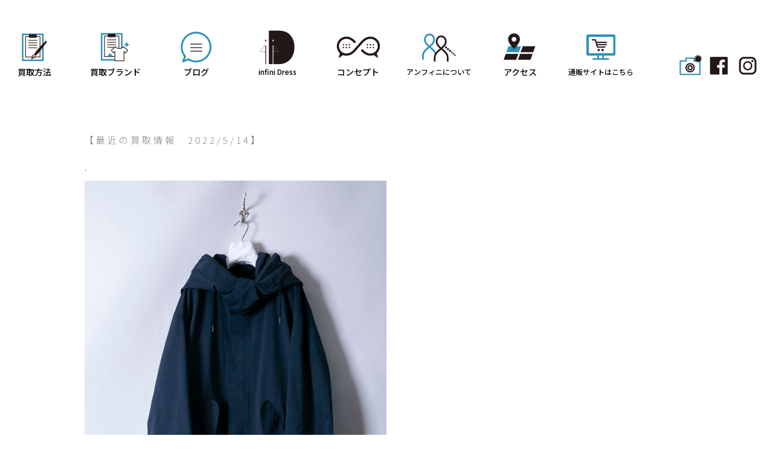

--- FILE ---
content_type: text/html; charset=UTF-8
request_url: https://infinidress.jp/the-reracs-%E3%83%AD%E3%83%B3%E3%82%B0%E3%83%A2%E3%83%83%E3%82%BA%E3%82%B3%E3%83%BC%E3%83%88-20fw-rect-255-2-f
body_size: 6663
content:
<!DOCTYPE html PUBLIC "-//W3C//DTD XHTML 1.0 Transitional//EN" "http://www.w3.org/TR/xhtml1/DTD/xhtml1-transitional.dtd">
<html xmlns="http://www.w3.org/1999/xhtml" xml:lang="ja" lang="ja" xmlns:og="http://ogp.me/ns#" xmlns:fb="http://www.facebook.com/2008/fbml">
<head>
<title>ブランド古着買取り 広島／セレクトブランドショップ『Infini Dress』</title>
<meta http-equiv="Content-Type" content="text/html; charset=utf-8" />
<meta name="viewport" content="width=device-width, user-scalable=yes, maximum-scale=1.0, minimum-scale=1.0">
<meta property="og:title" content="ブランド古着買取り 広島／セレクトブランドショップ『Infini Dress』" />
<meta property="og:type" content="website" />
<meta property="og:url" content="https://infinidress.jp/" />
<meta property="og:locale" content="ja_JP" />
<meta property="og:site_name" content="ブランド古着買取り 広島／セレクトブランドショップ『Infini Dress』" />
<meta name="copyright" content="Copyright(C) Infini Dress All Rights Reserved." />
<meta name="author" content="ブランド古着買取り 広島／セレクトブランドショップ『Infini Dress』" />
<meta name="keywords" content="広島,古着販売,買取,infini dress,ブログ" />
<meta name="description" content="広島で古着売り買うなら広島のユーズドセレクトショップ・アンフィニードレス。ドメスティック、インポートの厳選セレクトブランドの古着をモード＆トラッド＆ナチュラルな着こなし提案をしています。" />
<title>THE RERACS   ロングモッズコート  20FW-RECT-255-2-F &#8211; アンフィニドレス</title>
<meta name='robots' content='max-image-preview:large' />
<link rel='dns-prefetch' href='//maxcdn.bootstrapcdn.com' />
<link rel="alternate" type="application/rss+xml" title="アンフィニドレス &raquo; フィード" href="https://infinidress.jp/feed" />
<link rel="alternate" type="application/rss+xml" title="アンフィニドレス &raquo; コメントフィード" href="https://infinidress.jp/comments/feed" />
<link rel="alternate" type="application/rss+xml" title="アンフィニドレス &raquo; THE RERACS   ロングモッズコート  20FW-RECT-255-2-F のコメントのフィード" href="https://infinidress.jp/the-reracs-%e3%83%ad%e3%83%b3%e3%82%b0%e3%83%a2%e3%83%83%e3%82%ba%e3%82%b3%e3%83%bc%e3%83%88-20fw-rect-255-2-f/feed" />
<script type="text/javascript">
window._wpemojiSettings = {"baseUrl":"https:\/\/s.w.org\/images\/core\/emoji\/14.0.0\/72x72\/","ext":".png","svgUrl":"https:\/\/s.w.org\/images\/core\/emoji\/14.0.0\/svg\/","svgExt":".svg","source":{"concatemoji":"https:\/\/infinidress.jp\/blog\/wp-includes\/js\/wp-emoji-release.min.js?ver=6.1.9"}};
/*! This file is auto-generated */
!function(e,a,t){var n,r,o,i=a.createElement("canvas"),p=i.getContext&&i.getContext("2d");function s(e,t){var a=String.fromCharCode,e=(p.clearRect(0,0,i.width,i.height),p.fillText(a.apply(this,e),0,0),i.toDataURL());return p.clearRect(0,0,i.width,i.height),p.fillText(a.apply(this,t),0,0),e===i.toDataURL()}function c(e){var t=a.createElement("script");t.src=e,t.defer=t.type="text/javascript",a.getElementsByTagName("head")[0].appendChild(t)}for(o=Array("flag","emoji"),t.supports={everything:!0,everythingExceptFlag:!0},r=0;r<o.length;r++)t.supports[o[r]]=function(e){if(p&&p.fillText)switch(p.textBaseline="top",p.font="600 32px Arial",e){case"flag":return s([127987,65039,8205,9895,65039],[127987,65039,8203,9895,65039])?!1:!s([55356,56826,55356,56819],[55356,56826,8203,55356,56819])&&!s([55356,57332,56128,56423,56128,56418,56128,56421,56128,56430,56128,56423,56128,56447],[55356,57332,8203,56128,56423,8203,56128,56418,8203,56128,56421,8203,56128,56430,8203,56128,56423,8203,56128,56447]);case"emoji":return!s([129777,127995,8205,129778,127999],[129777,127995,8203,129778,127999])}return!1}(o[r]),t.supports.everything=t.supports.everything&&t.supports[o[r]],"flag"!==o[r]&&(t.supports.everythingExceptFlag=t.supports.everythingExceptFlag&&t.supports[o[r]]);t.supports.everythingExceptFlag=t.supports.everythingExceptFlag&&!t.supports.flag,t.DOMReady=!1,t.readyCallback=function(){t.DOMReady=!0},t.supports.everything||(n=function(){t.readyCallback()},a.addEventListener?(a.addEventListener("DOMContentLoaded",n,!1),e.addEventListener("load",n,!1)):(e.attachEvent("onload",n),a.attachEvent("onreadystatechange",function(){"complete"===a.readyState&&t.readyCallback()})),(e=t.source||{}).concatemoji?c(e.concatemoji):e.wpemoji&&e.twemoji&&(c(e.twemoji),c(e.wpemoji)))}(window,document,window._wpemojiSettings);
</script>
<style type="text/css">
img.wp-smiley,
img.emoji {
	display: inline !important;
	border: none !important;
	box-shadow: none !important;
	height: 1em !important;
	width: 1em !important;
	margin: 0 0.07em !important;
	vertical-align: -0.1em !important;
	background: none !important;
	padding: 0 !important;
}
</style>
	<link rel='stylesheet' id='sbr_styles-css' href='https://infinidress.jp/blog/wp-content/plugins/reviews-feed/assets/css/sbr-styles.css?ver=1.0.3' type='text/css' media='all' />
<link rel='stylesheet' id='sbi_styles-css' href='https://infinidress.jp/blog/wp-content/plugins/instagram-feed/css/sbi-styles.min.css?ver=6.2.2' type='text/css' media='all' />
<link rel='stylesheet' id='wp-block-library-css' href='https://infinidress.jp/blog/wp-includes/css/dist/block-library/style.min.css?ver=6.1.9' type='text/css' media='all' />
<link rel='stylesheet' id='classic-theme-styles-css' href='https://infinidress.jp/blog/wp-includes/css/classic-themes.min.css?ver=1' type='text/css' media='all' />
<style id='global-styles-inline-css' type='text/css'>
body{--wp--preset--color--black: #000000;--wp--preset--color--cyan-bluish-gray: #abb8c3;--wp--preset--color--white: #ffffff;--wp--preset--color--pale-pink: #f78da7;--wp--preset--color--vivid-red: #cf2e2e;--wp--preset--color--luminous-vivid-orange: #ff6900;--wp--preset--color--luminous-vivid-amber: #fcb900;--wp--preset--color--light-green-cyan: #7bdcb5;--wp--preset--color--vivid-green-cyan: #00d084;--wp--preset--color--pale-cyan-blue: #8ed1fc;--wp--preset--color--vivid-cyan-blue: #0693e3;--wp--preset--color--vivid-purple: #9b51e0;--wp--preset--gradient--vivid-cyan-blue-to-vivid-purple: linear-gradient(135deg,rgba(6,147,227,1) 0%,rgb(155,81,224) 100%);--wp--preset--gradient--light-green-cyan-to-vivid-green-cyan: linear-gradient(135deg,rgb(122,220,180) 0%,rgb(0,208,130) 100%);--wp--preset--gradient--luminous-vivid-amber-to-luminous-vivid-orange: linear-gradient(135deg,rgba(252,185,0,1) 0%,rgba(255,105,0,1) 100%);--wp--preset--gradient--luminous-vivid-orange-to-vivid-red: linear-gradient(135deg,rgba(255,105,0,1) 0%,rgb(207,46,46) 100%);--wp--preset--gradient--very-light-gray-to-cyan-bluish-gray: linear-gradient(135deg,rgb(238,238,238) 0%,rgb(169,184,195) 100%);--wp--preset--gradient--cool-to-warm-spectrum: linear-gradient(135deg,rgb(74,234,220) 0%,rgb(151,120,209) 20%,rgb(207,42,186) 40%,rgb(238,44,130) 60%,rgb(251,105,98) 80%,rgb(254,248,76) 100%);--wp--preset--gradient--blush-light-purple: linear-gradient(135deg,rgb(255,206,236) 0%,rgb(152,150,240) 100%);--wp--preset--gradient--blush-bordeaux: linear-gradient(135deg,rgb(254,205,165) 0%,rgb(254,45,45) 50%,rgb(107,0,62) 100%);--wp--preset--gradient--luminous-dusk: linear-gradient(135deg,rgb(255,203,112) 0%,rgb(199,81,192) 50%,rgb(65,88,208) 100%);--wp--preset--gradient--pale-ocean: linear-gradient(135deg,rgb(255,245,203) 0%,rgb(182,227,212) 50%,rgb(51,167,181) 100%);--wp--preset--gradient--electric-grass: linear-gradient(135deg,rgb(202,248,128) 0%,rgb(113,206,126) 100%);--wp--preset--gradient--midnight: linear-gradient(135deg,rgb(2,3,129) 0%,rgb(40,116,252) 100%);--wp--preset--duotone--dark-grayscale: url('#wp-duotone-dark-grayscale');--wp--preset--duotone--grayscale: url('#wp-duotone-grayscale');--wp--preset--duotone--purple-yellow: url('#wp-duotone-purple-yellow');--wp--preset--duotone--blue-red: url('#wp-duotone-blue-red');--wp--preset--duotone--midnight: url('#wp-duotone-midnight');--wp--preset--duotone--magenta-yellow: url('#wp-duotone-magenta-yellow');--wp--preset--duotone--purple-green: url('#wp-duotone-purple-green');--wp--preset--duotone--blue-orange: url('#wp-duotone-blue-orange');--wp--preset--font-size--small: 13px;--wp--preset--font-size--medium: 20px;--wp--preset--font-size--large: 36px;--wp--preset--font-size--x-large: 42px;--wp--preset--spacing--20: 0.44rem;--wp--preset--spacing--30: 0.67rem;--wp--preset--spacing--40: 1rem;--wp--preset--spacing--50: 1.5rem;--wp--preset--spacing--60: 2.25rem;--wp--preset--spacing--70: 3.38rem;--wp--preset--spacing--80: 5.06rem;}:where(.is-layout-flex){gap: 0.5em;}body .is-layout-flow > .alignleft{float: left;margin-inline-start: 0;margin-inline-end: 2em;}body .is-layout-flow > .alignright{float: right;margin-inline-start: 2em;margin-inline-end: 0;}body .is-layout-flow > .aligncenter{margin-left: auto !important;margin-right: auto !important;}body .is-layout-constrained > .alignleft{float: left;margin-inline-start: 0;margin-inline-end: 2em;}body .is-layout-constrained > .alignright{float: right;margin-inline-start: 2em;margin-inline-end: 0;}body .is-layout-constrained > .aligncenter{margin-left: auto !important;margin-right: auto !important;}body .is-layout-constrained > :where(:not(.alignleft):not(.alignright):not(.alignfull)){max-width: var(--wp--style--global--content-size);margin-left: auto !important;margin-right: auto !important;}body .is-layout-constrained > .alignwide{max-width: var(--wp--style--global--wide-size);}body .is-layout-flex{display: flex;}body .is-layout-flex{flex-wrap: wrap;align-items: center;}body .is-layout-flex > *{margin: 0;}:where(.wp-block-columns.is-layout-flex){gap: 2em;}.has-black-color{color: var(--wp--preset--color--black) !important;}.has-cyan-bluish-gray-color{color: var(--wp--preset--color--cyan-bluish-gray) !important;}.has-white-color{color: var(--wp--preset--color--white) !important;}.has-pale-pink-color{color: var(--wp--preset--color--pale-pink) !important;}.has-vivid-red-color{color: var(--wp--preset--color--vivid-red) !important;}.has-luminous-vivid-orange-color{color: var(--wp--preset--color--luminous-vivid-orange) !important;}.has-luminous-vivid-amber-color{color: var(--wp--preset--color--luminous-vivid-amber) !important;}.has-light-green-cyan-color{color: var(--wp--preset--color--light-green-cyan) !important;}.has-vivid-green-cyan-color{color: var(--wp--preset--color--vivid-green-cyan) !important;}.has-pale-cyan-blue-color{color: var(--wp--preset--color--pale-cyan-blue) !important;}.has-vivid-cyan-blue-color{color: var(--wp--preset--color--vivid-cyan-blue) !important;}.has-vivid-purple-color{color: var(--wp--preset--color--vivid-purple) !important;}.has-black-background-color{background-color: var(--wp--preset--color--black) !important;}.has-cyan-bluish-gray-background-color{background-color: var(--wp--preset--color--cyan-bluish-gray) !important;}.has-white-background-color{background-color: var(--wp--preset--color--white) !important;}.has-pale-pink-background-color{background-color: var(--wp--preset--color--pale-pink) !important;}.has-vivid-red-background-color{background-color: var(--wp--preset--color--vivid-red) !important;}.has-luminous-vivid-orange-background-color{background-color: var(--wp--preset--color--luminous-vivid-orange) !important;}.has-luminous-vivid-amber-background-color{background-color: var(--wp--preset--color--luminous-vivid-amber) !important;}.has-light-green-cyan-background-color{background-color: var(--wp--preset--color--light-green-cyan) !important;}.has-vivid-green-cyan-background-color{background-color: var(--wp--preset--color--vivid-green-cyan) !important;}.has-pale-cyan-blue-background-color{background-color: var(--wp--preset--color--pale-cyan-blue) !important;}.has-vivid-cyan-blue-background-color{background-color: var(--wp--preset--color--vivid-cyan-blue) !important;}.has-vivid-purple-background-color{background-color: var(--wp--preset--color--vivid-purple) !important;}.has-black-border-color{border-color: var(--wp--preset--color--black) !important;}.has-cyan-bluish-gray-border-color{border-color: var(--wp--preset--color--cyan-bluish-gray) !important;}.has-white-border-color{border-color: var(--wp--preset--color--white) !important;}.has-pale-pink-border-color{border-color: var(--wp--preset--color--pale-pink) !important;}.has-vivid-red-border-color{border-color: var(--wp--preset--color--vivid-red) !important;}.has-luminous-vivid-orange-border-color{border-color: var(--wp--preset--color--luminous-vivid-orange) !important;}.has-luminous-vivid-amber-border-color{border-color: var(--wp--preset--color--luminous-vivid-amber) !important;}.has-light-green-cyan-border-color{border-color: var(--wp--preset--color--light-green-cyan) !important;}.has-vivid-green-cyan-border-color{border-color: var(--wp--preset--color--vivid-green-cyan) !important;}.has-pale-cyan-blue-border-color{border-color: var(--wp--preset--color--pale-cyan-blue) !important;}.has-vivid-cyan-blue-border-color{border-color: var(--wp--preset--color--vivid-cyan-blue) !important;}.has-vivid-purple-border-color{border-color: var(--wp--preset--color--vivid-purple) !important;}.has-vivid-cyan-blue-to-vivid-purple-gradient-background{background: var(--wp--preset--gradient--vivid-cyan-blue-to-vivid-purple) !important;}.has-light-green-cyan-to-vivid-green-cyan-gradient-background{background: var(--wp--preset--gradient--light-green-cyan-to-vivid-green-cyan) !important;}.has-luminous-vivid-amber-to-luminous-vivid-orange-gradient-background{background: var(--wp--preset--gradient--luminous-vivid-amber-to-luminous-vivid-orange) !important;}.has-luminous-vivid-orange-to-vivid-red-gradient-background{background: var(--wp--preset--gradient--luminous-vivid-orange-to-vivid-red) !important;}.has-very-light-gray-to-cyan-bluish-gray-gradient-background{background: var(--wp--preset--gradient--very-light-gray-to-cyan-bluish-gray) !important;}.has-cool-to-warm-spectrum-gradient-background{background: var(--wp--preset--gradient--cool-to-warm-spectrum) !important;}.has-blush-light-purple-gradient-background{background: var(--wp--preset--gradient--blush-light-purple) !important;}.has-blush-bordeaux-gradient-background{background: var(--wp--preset--gradient--blush-bordeaux) !important;}.has-luminous-dusk-gradient-background{background: var(--wp--preset--gradient--luminous-dusk) !important;}.has-pale-ocean-gradient-background{background: var(--wp--preset--gradient--pale-ocean) !important;}.has-electric-grass-gradient-background{background: var(--wp--preset--gradient--electric-grass) !important;}.has-midnight-gradient-background{background: var(--wp--preset--gradient--midnight) !important;}.has-small-font-size{font-size: var(--wp--preset--font-size--small) !important;}.has-medium-font-size{font-size: var(--wp--preset--font-size--medium) !important;}.has-large-font-size{font-size: var(--wp--preset--font-size--large) !important;}.has-x-large-font-size{font-size: var(--wp--preset--font-size--x-large) !important;}
.wp-block-navigation a:where(:not(.wp-element-button)){color: inherit;}
:where(.wp-block-columns.is-layout-flex){gap: 2em;}
.wp-block-pullquote{font-size: 1.5em;line-height: 1.6;}
</style>
<link rel='stylesheet' id='ctf_styles-css' href='https://infinidress.jp/blog/wp-content/plugins/custom-twitter-feeds/css/ctf-styles.min.css?ver=2.1.2' type='text/css' media='all' />
<link rel='stylesheet' id='infini-style-css' href='https://infinidress.jp/blog/wp-content/themes/infini/style.css?ver=6.1.9' type='text/css' media='all' />
<link rel='stylesheet' id='cff-css' href='https://infinidress.jp/blog/wp-content/plugins/custom-facebook-feed/assets/css/cff-style.min.css?ver=4.2' type='text/css' media='all' />
<link rel='stylesheet' id='sb-font-awesome-css' href='https://maxcdn.bootstrapcdn.com/font-awesome/4.7.0/css/font-awesome.min.css?ver=6.1.9' type='text/css' media='all' />
<script type='text/javascript' src='https://infinidress.jp/blog/wp-includes/js/jquery/jquery.min.js?ver=3.6.1' id='jquery-core-js'></script>
<script type='text/javascript' src='https://infinidress.jp/blog/wp-includes/js/jquery/jquery-migrate.min.js?ver=3.3.2' id='jquery-migrate-js'></script>
<link rel="https://api.w.org/" href="https://infinidress.jp/wp-json/" /><link rel="alternate" type="application/json" href="https://infinidress.jp/wp-json/wp/v2/posts/13094" /><link rel="EditURI" type="application/rsd+xml" title="RSD" href="https://infinidress.jp/blog/xmlrpc.php?rsd" />
<link rel="wlwmanifest" type="application/wlwmanifest+xml" href="https://infinidress.jp/blog/wp-includes/wlwmanifest.xml" />
<meta name="generator" content="WordPress 6.1.9" />
<link rel="canonical" href="https://infinidress.jp/the-reracs-%e3%83%ad%e3%83%b3%e3%82%b0%e3%83%a2%e3%83%83%e3%82%ba%e3%82%b3%e3%83%bc%e3%83%88-20fw-rect-255-2-f" />
<link rel='shortlink' href='https://infinidress.jp/?p=13094' />
<link rel="alternate" type="application/json+oembed" href="https://infinidress.jp/wp-json/oembed/1.0/embed?url=https%3A%2F%2Finfinidress.jp%2Fthe-reracs-%25e3%2583%25ad%25e3%2583%25b3%25e3%2582%25b0%25e3%2583%25a2%25e3%2583%2583%25e3%2582%25ba%25e3%2582%25b3%25e3%2583%25bc%25e3%2583%2588-20fw-rect-255-2-f" />
<link rel="alternate" type="text/xml+oembed" href="https://infinidress.jp/wp-json/oembed/1.0/embed?url=https%3A%2F%2Finfinidress.jp%2Fthe-reracs-%25e3%2583%25ad%25e3%2583%25b3%25e3%2582%25b0%25e3%2583%25a2%25e3%2583%2583%25e3%2582%25ba%25e3%2582%25b3%25e3%2583%25bc%25e3%2583%2588-20fw-rect-255-2-f&#038;format=xml" />
<link rel="pingback" href="https://infinidress.jp/blog/xmlrpc.php"><style type="text/css">.recentcomments a{display:inline !important;padding:0 !important;margin:0 !important;}</style><!-- ## NXS/OG ## --><!-- ## NXSOGTAGS ## --><!-- ## NXS/OG ## -->
<meta http-equiv="Content-Script-Type" content="text/javascript" />
<link rel="stylesheet" href="https://infinidress.jp/blog/css/import.css?t=011301" type="text/css" media="screen">
<script src="https://ajax.googleapis.com/ajax/libs/jquery/1.11.3/jquery.min.js"></script>
<script>
$(function(){
	var rwdMenu = $('#menuList'),
	switchPoint = 640,
	slideSpeed = 500;

	var menuSouce = rwdMenu.html();

	$(window).load(function(){

		function menuSet(){
			if(window.innerWidth < switchPoint){
				if(!($('#rwdMenuWrap').length)){
					$('body').prepend('<div id="rwdMenuWrap"><div id="switchBtnArea"><div class="LogoBox"><img src="images/common/splogo.png" width="180" height="30" alt=""/></div><a href="javascript:void(0);" id="switchBtn"><span></span><span></span><span></span></a></div></div>');
					$('#rwdMenuWrap').append(menuSouce);

					var menuList = $('#rwdMenuWrap > ul');

					$('#switchBtn').on('click', function(){
						menuList.slideToggle(slideSpeed);
						$(this).toggleClass('btnClose');
					});
				}
			} else {
				$('#rwdMenuWrap').remove();
			}
		}

		$(window).on('resize', function(){
			menuSet();
		});

		menuSet();
	});
});
$(function(){
   // #で始まるアンカーをクリックした場合に処理
   $('a[href^=#]').click(function() {
      // スクロールの速度
      var speed = 2000; // ミリ秒
      // アンカーの値取得
      var href= $(this).attr("href");
      // 移動先を取得
      var target = $(href == "#" || href == "" ? 'html' : href);
      // 移動先を数値で取得
      var position = target.offset().top;
      // スムーススクロール
      $('body,html').animate({scrollTop:position}, speed, 'swing');
      return false;
   });
});
</script>
<script src="https://infinidress.jp/blog/js/jquery.bxslider.min.js" type="text/JavaScript"></script>
<script>
$(function(){
	$('.bxslider').bxSlider({
		auto: true,
		mode: 'horizontal',
		pager: false,
		controls: false,
		speed: 3000,
		pause: 8000,
		minSlides: 1
	})
});
</script>
<!--[if lt IE 9]>
<script src="js/html5shiv.js"></script>
<script src="https://css3-mediaqueries-js.googlecode.com/svn/trunk/css3-mediaqueries.js"></script>
<![endif]-->
</head>
<body oncontextmenu="return false;">

<!-- container -->
<div id="container">
<nav id="menuList">
<ul>
<li class="MenuLi"><a href="/clothespurchase.php"><div class="FontBox01">買取方法</div></a></li>
<li class="MenuLi"><a href="/usedbrandlist.php"><div class="FontBox02">買取ブランド</div></a></li><li class="MenuLi"><a href="/#blog"><div class="FontBox03">ブログ</div></a></li>
<li class="MenuLt"><a href="/"><div class="FontBox04">infini Dress</div></a></li>
<li class="MenuLi"><a href="/comsept.php"><div class="FontBox05">コンセプト</div></a></li>
<li class="MenuLi"><a href="/aboutus.php" ><div class="FontBox06">アンフィニについて</div></a></li><li class="MenuLi"><a href="/access.php"><div class="FontBox07">アクセス</div></a></li><li class="MenuLi"><a href="https://infinidress.stores.jp/" target="_blank"><div class="FontBox08">通販サイトはこちら</div></a></li>
<li class="SnsLi"><div class="SnsBox00"></div><div class="SnsBox01"><a href="/photoalbum.php"><img src="images/common/snsicon004.png" width="38" height="35" alt=""/></a></div><div class="SnsBox02"><a href="https://www.facebook.com/infnidress/" target="_blank"><img src="images/common/snsicon003.png" width="38" height="35" alt=""/></a></div><div class="SnsBox03"><a href="https://www.instagram.com/infinidress_hiroshima/?hl=ja" target="_blank"><img src="images/common/snsicon002.png" width="38" height="35" alt=""/></a></div></li>
</ul>
</nav><!-- /#menuList --><article id="entry">
	<section>
	<div class="BlogPhoto">
			</div>
		<a id="b13094"></a><div class="DayNumber">　｜　2022.05.14 土</div>
	<h1><a href="https://infinidress.jp/the-reracs-%e3%83%ad%e3%83%b3%e3%82%b0%e3%83%a2%e3%83%83%e3%82%ba%e3%82%b3%e3%83%bc%e3%83%88-20fw-rect-255-2-f" title="THE RERACS   ロングモッズコート  20FW-RECT-255-2-F">THE RERACS   ロングモッズコート  20FW-RECT-255-2-F</a></h1>
	<div class="BlogText"><p>【最近の買取情報　2022/5/14】</p>
<p>.</p>
<p><img decoding="async" class="alignnone size-full wp-image-13095" src="https://infinidress.jp/blog/wp-content/uploads/2022/05/2.jpg" alt="" width="500" height="750" srcset="https://infinidress.jp/blog/wp-content/uploads/2022/05/2.jpg 500w, https://infinidress.jp/blog/wp-content/uploads/2022/05/2-200x300.jpg 200w" sizes="(max-width: 500px) 100vw, 500px" /></p>
<p>.</p>
<p>THE RERACS</p>
<p>2020AW</p>
<p>ロングモッズコート</p>
<p>20FW-RECT-255-2-F</p>
<p>iD220424-003</p>
<p>&nbsp;</p>
<p>店頭・宅配・出張・LINE査定、お客様に合わせて各種方法ご用意しています。<br />
詳しくはこちらをご覧ください<br />
↓↓↓<br />
<a href="https://infinidress.jp/clothespurchase.php">https://infinidress.jp/clothespurchase.php</a></p>
<p>&nbsp;</p>
<p>――――――――――――――――――――――――――――</p>
<p>infini Dress</p>
<p>広島市中区袋町1-26マルミ袋町ビル202</p>
<p>TEL&amp;FAX(082)236-7170</p>
<p>id@infinidress.jp</p>
<p>定休日：水曜日</p>
<p>11:00-20:00</p>
<p>Instagram</p>
<p><strong><a href="https://www.instagram.com/infinidress_hiroshima/">infinidress_hiroshima</a></strong></p>
<p><strong><a href="https://www.instagram.com/infinidress_w/">infinidress_w</a></strong></p>
<p>――――――――――――――――――――――――――――</p>
</div>
		</section>
</article>

<div class="footLink">
<div class="BuySellBox">
  <div class="BuyBox"><a href="https://infinidress.jp/">買いたい人のブログ</a></div><div class="SellBox"><a href="https://infinidress.jp/blog/sellblog">売りたい人のブログ</a></div><div class="clear"></div>
	<div class="PrevNextBox">
	<div class="PrevPost">&laquo; <a href="https://infinidress.jp/gucci-%e3%83%ac%e3%83%bc%e3%83%a8%e3%83%b3%e3%83%8e%e3%83%bc%e3%82%b9%e3%83%aa%e3%83%bc%e3%83%96%e3%82%ab%e3%83%83%e3%83%88%e3%82%bd%e3%83%bc" rel="prev">GUCCI  レーヨンノースリーブカットソー</a></div>
	<div class="NextPost"><a href="https://infinidress.jp/slick-%e3%82%b9%e3%82%bf%e3%83%b3%e3%83%89%e3%82%ab%e3%83%a9%e3%83%bc%e3%83%ad%e3%83%b3%e3%82%b0%e3%82%b7%e3%83%a3%e3%83%84-5156530" rel="next">SLICK    スタンドカラーロングシャツ  5156530</a> &raquo;</div>
	<div class="clear"></div>
	</div>
</div>
	
<!-- footer -->
<div class="footer">
<div class="CopyBox">Copyright (C) 2018 infini Dress All rights Reserved.</div>
</div><!-- footer END -->

</div><!-- container END -->
<!-- footerMENU SP -->
<div id="sp-fixed-menu" class="for-sp">
  <ul>
    <li><img src="images/common/footico01.png" alt=""/><a href="clothespurchaseline.php">LINE<br />査定</a></li>
    <li><img src="images/common/footico02.png" alt=""/><a href="clothespurchasepurchase.php">宅配<br />買取</a></li>
	<li><img src="images/common/footico03.png" alt=""/><a href="clothespurchasesend.php">手ぶらで<br />店頭買取</a></li>
	<li><img src="images/common/footico04.png" alt=""/><a href="clothespurchaseshop.php">店頭<br />買取</a></li>
  </ul>
</div>
<!-- footerMENU SP END -->
</body>
</html>

--- FILE ---
content_type: text/css
request_url: https://infinidress.jp/blog/css/style.css
body_size: 2171
content:
@charset "utf-8";

/* PC */
/*  全体 */
div#container{
	margin:0 auto;
	padding:0;
	width: 100%;
	/*border: 1px solid #0713F5;*/
}
.ViewSp {
	display: none;
}
.main_img {
	margin-bottom: 209px;
	padding-top: 160px;
	margin-left: auto;
	margin-right: auto;
}

/*MainPhoto*/
.resizeimage {
	width: 100%;
	padding-top: 160px;
	margin-left: auto;
	margin-right: auto;
}

.resizeimage img {
	width:100%;
	max-width: 100vw;
  	height:auto;
}

.resizeimageSp {
	display: none;
}
/*Top*/
article#TopSns .SnsTitleArea {
	width: 280px;
	margin-left: auto;
	margin-right: auto;
}

article#TopSns .SnsTitleArea .SnsTitleBox {
	width: 100%;
	font-family: 'Noto Sans JP', sans-serif;
	font-size: 42px;
	font-weight: 700;
}

article#TopSns .SnsTitleArea .SnsTitleBox li {
	float: left;
	line-height: 42px;
	padding-right: 10px;
}

article#TopSns .SnsTitleArea .SnsTitleBox li img {
	vertical-align: -4px;
}

article#TopSns .SnsInsArea {
	width: 1060px;
	padding-top: 40px;
	padding-bottom: 110px;
	margin-left: auto;
	margin-right: auto;
}

article#TopSns .SnsArea {
	width: 1320px;
	padding-top: 40px;
	padding-bottom: 110px;
	margin-left: auto;
	margin-right: auto;
	text-align: center;
}

article#TopSns .SnsArea .TikArea {
	display: grid;
	grid-template-columns: 1fr 1fr 1fr 1fr;
	gap: 10px;
}

article#TopSns .SnsArea .TikAreaSp {
	display: none;
}

.SideMenuArea {
	width: 96px;
	height: 244px;
	position: fixed;
	right: 0;
  	top: 300px;
	z-index: 30;
}

.SideMenuArea li {
	width: 96px;
	height: 61px;
	text-align: center;
	font-family: 'Noto Sans JP', sans-serif;
	font-size: 18px;
	line-height: 24px;
	font-weight: 700;
	color: #FFFFFF;
	display: grid;
    place-items: center;
}

.SideMenuArea li a {
	color: #FFFFFF;
}

.SideMenuArea .SideMenu01 {
	background-color: #00b901;
}

.SideMenuArea .SideMenu02 {
	background-color: #2d91ba;
}

.SideMenuArea .SideMenu03 {
	background-color: #036eb6;
}

.SideMenuArea .SideMenu04 {
	background-color: #878787;
}

article#HtbArea .HtbArea {
	width: 100%;
	padding-top: 30px;
	padding-bottom: 60px;
	margin-left: auto;
	margin-right: auto;
	font-family: 'Noto Sans JP', sans-serif;
}

article#HtbArea .HtbArea .HtbBoxBack {
	width: 100%;
	padding-top: 125px;
	padding-bottom: 135px;
	background-color: #ededed;
	margin-left: auto;
	margin-right: auto;
}

article#HtbArea .HtbArea .HtbBox {
	width: 1100px;
	margin-left: auto;
	margin-right: auto;
}

article#HtbArea .HtbArea .HtbTitle {
	font-size: 38px;
	font-weight: 700;
	text-align: center;
	color: #727171;
}

article#HtbArea .HtbArea .HtbTitle span {
	font-family: 'M PLUS 1p', sans-serif;
	font-size: 40px;
	font-weight: 900;
	color: #727171;
}

article#HtbArea .PointArea {
	width: 100%;
	padding-top: 20px;
	padding-bottom: 45px;
	margin-left: auto;
	margin-right: auto;
	display: grid;
	grid-template-columns: 1fr 1fr 1fr;
}

article#HtbArea .PointArea .PointText {
	font-size: 28px;
	font-weight: 700;
	line-height: 60px;
	color: #727171;
}

article#HtbArea .PointArea .PointBox {
	width: 366px;
	padding-top: 40px;
	padding-bottom: 30px;
	text-align: center;
}

article#HtbArea .PointArea .PointBoxGr {
	width: 366px;
	padding-top: 40px;
	padding-bottom: 20px;
	text-align: center;
	background-color: #c7c8c8;
}

article#HtbArea .PointArea .btn a {
	display: flex;
	justify-content: center;
	align-items: center;
	position: relative;
	width: 250px;
	height: 50px;
	margin-left: auto;
	margin-right: auto;
	color: #FFFFFF;
	font-size: 22px;
	font-weight: 700;
	text-decoration: none;
	transition: 0.3s;
	background-color: #727171;
	-moz-border-radius: 10px; /* Firefox */ 
	-webkit-border-radius: 10px; /* Safari and Chrome */ 
	border-radius: 10px;
}

article#HtbArea .PointArea .btn a:hover {
	color: #FFFFFF;
}

article#HtbArea .PointArea .btn06 a::after {
	content: '';
	position: absolute;
	top: 50%;
	right: 40px;
	transform: rotate(45deg) translateY(-50%);
	width: 10px;
	height: 10px;
	border-width: 3px 3px 0 0;
	border-style: solid;
	border-color: #FFF;
}

article#HtbArea .PointArea .btn06 a:hover {
	background-color: #999999;
}

article#HtbArea .PointArea .btn06 a:hover::after {
	border-color: #f2f2f2 #f2f2f2 transparent transparent;
}

article#HtbArea .HtbArea .HtbBox .HtbText01 {
	font-size: 40px;
	font-weight: 700;
	text-align: center;
	padding-bottom: 30px;
	color: #727171;
}

article#HtbArea .HtbArea .HtbBox .HtbText02 {
	font-size: 21px;
	font-weight: 700;
	text-align: center;
	padding-bottom: 30px;
	color: #727171;
}

article#HtbArea .LineBox .btn a {
	display: flex;
	justify-content: center;
	align-items: center;
	position: relative;
	width: 310px;
	height: 60px;
	margin-left: auto;
	margin-right: auto;
	color: #FFFFFF;
	font-size: 22px;
	font-weight: 700;
	text-decoration: none;
	transition: 0.3s;
	background-color: #22ac38;
	-moz-border-radius: 20px; /* Firefox */ 
	-webkit-border-radius: 20px; /* Safari and Chrome */ 
	border-radius: 20px;
}

article#HtbArea .LineBox .btn a:hover {
	color: #FFFFFF;
}

article#HtbArea .LineBox .btn06 a::after {
	content: '';
	position: absolute;
	top: 50%;
	right: 30px;
	transform: rotate(45deg) translateY(-50%);
	width: 15px;
	height: 15px;
	border-width: 4px 4px 0 0;
	border-style: solid;
	border-color: #FFF;
}

article#HtbArea .LineBox .btn06 a:hover {
	background-color: #66cc66;
}

article#HtbArea .LineBox .btn06 a:hover::after {
	border-color: #f2f2f2 #f2f2f2 transparent transparent;
}


/*BLOG*/
article#entry .BlogPhoto {
	width: 1000px;
	margin-left: auto;
	margin-right: auto;
}

article#entry .BlogPhoto img {
	width: 100%;
	height: auto;
}

article#entry .DayNumber {
	width: 1000px;
	margin-left: auto;
	margin-right: auto;
	text-align: right;
	padding-top: 40px;
	padding-bottom: 40px;
	font-family: 'Noto Sans JP';
	font-weight: 100;
	font-size: 20px;
	color: #b3b3b4;
}



article#entry .SellBtBox {
	width: 1000px;
	margin-left: auto;
	margin-right: auto;
	padding-top: 40px;
	padding-bottom: 40px;
}

article#entry .DayNumberSell {
	width: 300px;
	margin-left: auto;
	margin-right: auto;
	text-align: right;
	line-height: 30px;
	font-family: 'Noto Sans JP';
	font-weight: 100;
	font-size: 20px;
	color: #b3b3b4;
	float: right;
}

article#entry .SellBtBox .SellBt{
	width: 255px;
	height: 30px;
	font-family: 'Rounded Mplus 1c';
	font-size: 14px;
	line-height: 30px;
	background-color: #b3b3b4;
	text-align: center;
	float: right;
	color: #FFFFFF;
}

article#entry h1 {
	width: 955px;
	margin-left: auto;
	margin-right: auto;
	padding-left: 55px;
	height: 45px;
	background-image: url(../images/blog/logo_blogsub.png);
	background-repeat: no-repeat;
	font-size: 28px;
	font-family: 'Noto Sans JP';
	font-weight: 400;
	line-height: 45px;
	color: #727171;
}

article#entry .BlogText {
	width: 1000px;
	margin-left: auto;
	margin-right: auto;
	padding-left: 10px;
	padding-right: 10px;
	padding-top: 55px;
	padding-bottom: 50px;
	font-family: 'Noto Sans JP';
	font-weight: 300;
	line-height: 45px;
	font-size: 15px;
	letter-spacing: 4px;
	color: #878787;
}

article#entry .BlogText02 {
	width: 1000px;
	margin-left: auto;
	margin-right: auto;
	padding-left: 10px;
	padding-right: 10px;
	padding-top: 55px;
	padding-bottom: 150px;
	font-family: 'Noto Sans JP';
	font-weight: 300;
	line-height: 45px;
	font-size: 15px;
	letter-spacing: 2px;
	color: #878787;
}

article#entry .Arrow {
	width: 1000px;
	margin-left: auto;
	margin-right: auto;
	padding-left: 10px;
	padding-bottom: 165px;
}

/*Clothespurchase*/
.Clothespurchase {
	width: 100%;
	padding-top: 250px;
	padding-bottom: 100px;
	text-align: center;
}

article#Clothespurchase a {
	color: #2d91ba;
}

article#Clothespurchase .TextBox01 {
	width: 100%;
	text-align: center;
	font-size: 32px;
	font-family: 'Noto Sans JP';
	line-height: 80px;
	padding-top: 140px;
	padding-bottom: 100px;
	color: #878787;
}

article#Clothespurchase .ContentsBox01 {
	width: 100%;
	height: 520px;
	background-image: url(../images/clothespurchase/arrow_bottom_back.png);
}

article#Clothespurchase .ContentsBox01 .Content01 {
	width: 850px;
	height: 520px;
	margin-left: auto;
	margin-right: auto;
	background-image: url(../images/clothespurchase/arrow_bottom.png);
	background-repeat: no-repeat;
	background-position: center bottom;
}

article#Clothespurchase .ContentsBox01 .Content01 .Box01L {
	width: 480px;
	padding-top: 65px;
	float: left;
}

article#Clothespurchase .ContentsBox01 .Content01 .Box01Title {
	font-size: 32px;
	font-family: 'Noto Sans JP';
	line-height: 70px;
	padding-left: 110px;
	color: #878787;
	background-image: url(../images/clothespurchase/icon01.png);
	background-repeat: no-repeat;
}

article#Clothespurchase .ContentsBox01 .Content01 .Box01Text {
	font-size: 15px;
	font-family: 'Noto Sans JP';
	line-height: 40px;
	color: #878787;
	padding-top: 40px;
	padding-bottom: 70px;
	padding-left: 10px;
}

article#Clothespurchase .ContentsBox01 .Content01 .Box01Link {
	font-size: 22px;
	font-family: 'Noto Sans JP';
	line-height: 22px;
	font-weight: 500; 
	color: #2d91ba;
	padding-bottom: 30px;
	padding-left: 28px;
	background-image: url(../images/clothespurchase/arrow.png);
	background-position: right bottom;
	background-repeat: no-repeat;
}

article#Clothespurchase .ContentsBox01 .Content01 .Box01R {
	width: 264px;
	padding-top: 80px;
	float: right;
}

article#Clothespurchase .ContentsBox02 {
	width: 100%;
	height: 475px;
}

article#Clothespurchase .ContentsBox02 .Content02 {
	width: 850px;
	height: 475px;
	margin-left: auto;
	margin-right: auto;
}

article#Clothespurchase .ContentsBox02 .Content02 .Box02L {
	width: 480px;
	padding-top: 65px;
	float: left;
}

article#Clothespurchase .ContentsBox02 .Content02 .Box02Title {
	font-size: 32px;
	font-family: 'Noto Sans JP';
	line-height: 70px;
	padding-left: 120px;
	color: #878787;
	background-image: url(../images/clothespurchase/icon02.png);
	background-repeat: no-repeat;
}

article#Clothespurchase .ContentsBox02 .Content02 .Box02Text {
	font-size: 15px;
	font-family: 'Noto Sans JP';
	line-height: 40px;
	color: #878787;
	padding-top: 40px;
	padding-bottom: 70px;
	padding-left: 10px;
}

article#Clothespurchase .ContentsBox02 .Content02 .Box02Link {
	font-size: 22px;
	font-family: 'Noto Sans JP';
	line-height: 22px;
	font-weight: 500; 
	color: #2d91ba;
	padding-bottom: 30px;
	padding-left: 28px;
	background-image: url(../images/clothespurchase/arrow.png);
	background-position: right bottom;
	background-repeat: no-repeat;
}

article#Clothespurchase .ContentsBox02 .Content02 .Box02R {
	width: 264px;
	padding-top: 80px;
	float: right;
}

article#Clothespurchase .ContentsBox03 {
	width: 100%;
	height: 536px;
	background-image: url(../images/clothespurchase/arrow_top_bottom_back.png);
}

article#Clothespurchase .ContentsBox03 .Content03 {
	width: 850px;
	height: 536px;
	margin-left: auto;
	margin-right: auto;
	background-image: url(../images/clothespurchase/arrow_topbottom_back.png);
	background-repeat: no-repeat;
	background-position: center;
}

article#Clothespurchase .ContentsBox03 .Content03 .Box03L {
	width: 480px;
	padding-top: 65px;
	float: left;
}

article#Clothespurchase .ContentsBox03 .Content03 .Box03Title {
	font-size: 32px;
	font-family: 'Noto Sans JP';
	line-height: 70px;
	padding-left: 110px;
	color: #878787;
	background-image: url(../images/clothespurchase/icon03.png);
	background-repeat: no-repeat;
}

article#Clothespurchase .ContentsBox03 .Content03 .Box03Text {
	font-size: 15px;
	font-family: 'Noto Sans JP';
	line-height: 40px;
	color: #878787;
	padding-top: 40px;
	padding-bottom: 70px;
	padding-left: 10px;
}

article#Clothespurchase .ContentsBox03 .Content03 .Box03Link {
	font-size: 22px;
	font-family: 'Noto Sans JP';
	line-height: 22px;
	font-weight: 500; 
	color: #2d91ba;
	padding-bottom: 30px;
	padding-left: 28px;
	background-image: url(../images/clothespurchase/arrow.png);
	background-position: right bottom;
	background-repeat: no-repeat;
}

article#Clothespurchase .ContentsBox03 .Content03 .Box03R {
	width: 264px;
	padding-top: 80px;
	float: right;
}

article#Clothespurchase .ContentsBox04 {
	width: 100%;
	height: 475px;
}

article#Clothespurchase .ContentsBox04 .Content04 {
	width: 850px;
	height: 475px;
	margin-left: auto;
	margin-right: auto;
}

article#Clothespurchase .ContentsBox04 .Content04 .Box04L {
	width: 480px;
	padding-top: 65px;
	float: left;
}

article#Clothespurchase .ContentsBox04 .Content04 .Box04Title {
	font-size: 32px;
	font-family: 'Noto Sans JP';
	line-height: 70px;
	padding-left: 120px;
	color: #878787;
	background-image: url(../images/clothespurchase/icon02.png);
	background-repeat: no-repeat;
}

article#Clothespurchase .ContentsBox04 .Content04 .Box04Text {
	font-size: 15px;
	font-family: 'Noto Sans JP';
	line-height: 40px;
	color: #878787;
	padding-top: 40px;
	padding-bottom: 70px;
	padding-left: 10px;
}

article#Clothespurchase .ContentsBox04 .Content04 .Box04Link {
	font-size: 22px;
	font-family: 'Noto Sans JP';
	line-height: 22px;
	font-weight: 500; 
	color: #2d91ba;
	padding-bottom: 30px;
	padding-left: 28px;
	background-image: url(../images/clothespurchase/arrow.png);
	background-position: right bottom;
	background-repeat: no-repeat;
}

article#Clothespurchase .ContentsBox04 .Content04 .Box04R {
	width: 264px;
	padding-top: 80px;
	float: right;
}

article#Clothespurchase .ContentsBox05 {
	width: 100%;
	height: 390px;
	background-image: url(../images/clothespurchase/arrow_top_back.png);
}

article#Clothespurchase .ContentsBox05 .Content05 {
	width: 850px;
	height: 390px;
	margin-left: auto;
	margin-right: auto;
	background-image: url(../images/clothespurchase/arrow_top.png);
	background-repeat: no-repeat;
	background-position: center top;
}

article#Clothespurchase .ContentsBox05 .Content05 .Box05L {
	width: 480px;
	padding-top: 65px;
	float: left;
}

article#Clothespurchase .ContentsBox05 .Content05 .Box05Title {
	font-size: 32px;
	font-family: 'Noto Sans JP';
	line-height: 70px;
	padding-left: 110px;
	color: #878787;
	background-image: url(../images/clothespurchase/icon05.png);
	background-repeat: no-repeat;
}

article#Clothespurchase .ContentsBox05 .Content05 .Box05Text {
	font-size: 15px;
	font-family: 'Noto Sans JP';
	line-height: 40px;
	color: #878787;
	padding-top: 40px;
	padding-bottom: 70px;
	padding-left: 10px;
}

article#Clothespurchase .IconBox01 {
	padding-top: 60px;
}

article#Clothespurchase .IconBox02 {
	padding-top: 15px;
}

article#Clothespurchase .IconR {
	float: right;
	padding-right: 15px;
}

article#Clothespurchase .IconL {
	float: left;
	padding-left: 15px;
}

/*footLink*/
div.footLink {
	width: 1000px;
	margin-left: auto;
	margin-right: auto;
	margin-top: 10px;
	padding-top:10px;
}

div.footLink .BuySellBox {
	padding-left: 5px;
	padding-bottom: 40px;
	padding-top: 30px;
}

div.footLink .BuySellBox .BuyBox {
	padding-left: 20px;
	padding-top: 13px;
	padding-bottom: 13px;
	padding-right: 20px;
	font-size: 10px;
	font-family: 'Noto Sans JP';
	font-weight: 500;
	color: #727171;
	border: 1px solid #727171;
	float: left;
}

div.footLink .BuySellBox .SellBox {
	margin-left: 45px;
	padding-left: 20px;
	padding-top: 13px;
	padding-bottom: 13px;
	padding-right: 20px;
	font-size: 10px;
	font-family: 'Noto Sans JP';
	font-weight: 500;
	color: #727171;
	border: 1px solid #727171;
	float: left;
}

div.footLink .FeedBox {
	padding-left: 5px;
	padding-bottom: 70px;
	font-family: 'Sawarabi Mincho';
	font-size: 14px;
	color: #9d9e9e;
}

div.footLink .FeedBox ul li {
	float: left;
	padding-left: 15px;
	padding-right: 15px;
}

div.footLink .FeedBox ul .ActiveNo {
	color: #727171;
	font-weight: 700;
}

div.footLink .FeedBox ul .ArrowLR {
	line-height: 22px;
}

/*footer*/
div.footer {
	width: 1000px;
	margin-left: auto;
	margin-right: auto;
	padding-top:10px;
}
div.footer .CopyBox {
	padding-left: 5px;
	padding-bottom: 35px;
	font-size: 13px;
	color: #878787;
	font-family: 'Noto Sans JP';
	font-weight: 400;
	text-align: center;
} 

div.footer a {
	color: #727171;
}

div.footer a:hover {
	color: #000000;
}
/*footermenu*/
#sp-fixed-menu{
   display: none;
}